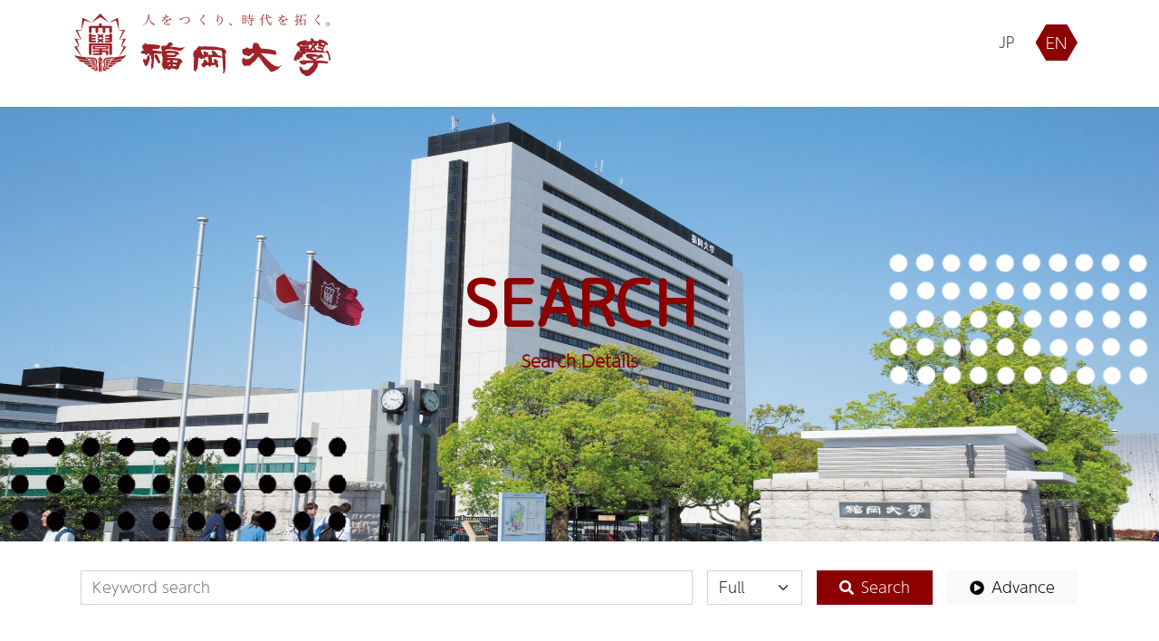

--- FILE ---
content_type: text/html; charset=UTF-8
request_url: https://kenkyusha-db.fukuoka-u.ac.jp/search/detail?systemId=1f4a71d1d41211d5520e17560c007669&lang=en
body_size: 22482
content:
<!doctype html>
<html lang="ja">

<head>
<meta charset="utf-8">
<!--<title>検索詳細｜MF大学</title>-->
<link rel="shortcut icon" href="https://kenkyusha-db.fukuoka-u.ac.jp/search/content/images/fab-icon.png" type="image/x-icon" ><script async="" src="https://www.googletagmanager.com/gtag/js?id=UA-249495491-1"></script><script>window.dataLayer = window.dataLayer || [];function gtag(){dataLayer.push(arguments);}gtag("js", new Date());gtag("config", "UA-249495491-1");</script><title>                    Search Details                                        ｜Fukuoka University Fukuoka University Researcher Information</title>
<base href="https://kenkyusha-db.fukuoka-u.ac.jp/search/" />
<meta name="description" content="" />
<meta name="keywords" content="" />
<meta name="viewport" content="width=device-width, initial-scale=1, shrink-to-fit=no">

<meta property="og:title" content="検索詳細｜MF大学" />
<meta property="og:description" content="" />
<meta property="og:url" content="https://kenkyusha-db.fukuoka-u.ac.jp/search/detail" />
<meta property="og:image" content="content/images/logo.png" />

<!-- icons -->
<link rel ="stylesheet" href="https://cdnjs.cloudflare.com/ajax/libs/font-awesome/5.15.4/css/all.min.css">

<!-- web fonts -->
<script>
  (function(d) {
    var config = {
      kitId: 'qna6tzh',
      scriptTimeout: 3000,
      async: true
    },
    h=d.documentElement,t=setTimeout(function(){h.className=h.className.replace(/\bwf-loading\b/g,"")+" wf-inactive";},config.scriptTimeout),tk=d.createElement("script"),f=false,s=d.getElementsByTagName("script")[0],a;h.className+=" wf-loading";tk.src='https://use.typekit.net/'+config.kitId+'.js';tk.async=true;tk.onload=tk.onreadystatechange=function(){a=this.readyState;if(f||a&&a!="complete"&&a!="loaded")return;f=true;clearTimeout(t);try{Typekit.load(config)}catch(e){}};s.parentNode.insertBefore(tk,s)
  })(document);
</script>
<link rel="preconnect" href="https://fonts.googleapis.com">
<link rel="preconnect" href="https://fonts.gstatic.com" crossorigin>
<link href="https://fonts.googleapis.com/css2?family=Noto+Sans+JP&display=swap" rel="stylesheet">
<link href="https://fonts.googleapis.com/css2?family=Noto+Sans+JP:wght@900&display=swap" rel="stylesheet">
<link href="https://fonts.googleapis.com/css?family=M+PLUS+Rounded+1c" rel="stylesheet">

<link rel="icon" href="https://kenkyusha-db.fukuoka-u.ac.jp/search/content/images/favicon.ico">
<link href="https://cdn.jsdelivr.net/npm/bootstrap@5.2.0-beta1/dist/css/bootstrap.min.css" rel="stylesheet" integrity="sha384-0evHe/X+R7YkIZDRvuzKMRqM+OrBnVFBL6DOitfPri4tjfHxaWutUpFmBp4vmVor" crossorigin="anonymous">
<link href="https://kenkyusha-db.fukuoka-u.ac.jp/search/assets/css/custom-css-bootstrap-primary-pri3.css?20260121015648" rel="stylesheet">
<link href="https://kenkyusha-db.fukuoka-u.ac.jp/search/style-pri.css?20260121015648" rel="stylesheet">
</head>

<body class="template-pri">

    <header> 
  
    <!-- ナビゲーションバー -->
    <nav class="navbar navbar-light head-common">
      <div class="container"> 
        
      <a class="navbar-brand head-common" href="https://www.fukuoka-u.ac.jp/?lang=en"><img src="https://kenkyusha-db.fukuoka-u.ac.jp/search/content/images/logo.png" class="logo-size"></a><div><a class="btn-lang btn btn-outline-primary hexagon-1 me-2 border-0 p-0" style="width:2.9rem;height:2.5rem;line-height:2.5;" href="https://kenkyusha-db.fukuoka-u.ac.jp/search/detail?systemId=1f4a71d1d41211d5520e17560c007669&lang=ja">JP</a><a class="btn-lang btn btn-primary hexagon-1 me-2 p-0 disabled" style="width:2.9rem;height:2.5rem;line-height:2.5;" href="https://kenkyusha-db.fukuoka-u.ac.jp/search/detail?systemId=1f4a71d1d41211d5520e17560c007669&lang=en">EN</a></div>
        
        <!-- ナビゲーションメニュー -->
        <div class="collapse navbar-collapse" id="Navbar">
            <div class="my-4">
            <a class="btn btn-outline-light bg-white text-dark vsb-lab mb-2" href="namesearch?lang=en"><i class="fas fa-search me-2"></i>SEARCH</a><a class="btn btn-outline-light bg-white text-dark vsb-lab mb-2" href="?lang=en">TOP</a><a class="btn btn-outline-light bg-white text-dark vsb-lab mb-2" href="/univ101/contact?lang=en">CONTACT</a><a class="btn btn-primary hdn-lab mb-2 mr-2" href="?lang=en">TOP</a><a class="btn btn-primary hdn-lab mb-2 mr-2" href="group-search?lang=en">組織別検索</a><a class="btn btn-primary hdn-lab mb-2 mr-2" href="search?lang=en">検索結果一覧</a>
<a class="btn btn-primary hdn-lab mb-2" href="https://kenkyusha-db.fukuoka-u.ac.jp/search/detail">検索詳細</a>
<a class="btn btn-primary hdn-lab mb-2" href="https://kenkyusha-db.fukuoka-u.ac.jp/search/404">404</a>
<a class="btn btn-primary hdn-lab mb-2" href="https://kenkyusha-db.fukuoka-u.ac.jp/search/503">503</a>
            </div>
        </div>
        <!-- /.navbar-collapse --> 
        
      </div>
    </nav>
  </header>

    <main>

        <!-- ページタイトル -->
        <div class="container-md p-0 px-md-3">
            <div class="mv mt-4 pt-5 main_bg style-header">
             <h2><a href="https://kenkyusha-db.fukuoka-u.ac.jp/search/group-search?lang=en" style="cursor: pointer;text-decoration: none;">SEARCH</a></h2>             <span>Search Details                          </span>            <!-- <h2><a href="https://kenkyusha-db.fukuoka-u.ac.jp/search/group-search?lang=en" style="cursor: pointer;color: #000;text-decoration: none;">SEARCH</a></h2><span>             Search Details                          </span>-->
            <!--<span>MF教員業績管理システム</span>-->
            </div>
        </div>

        <!-- 検索フォーム -->
                    <div class="container mb-5 pb-5" style="">
    <div class="form py-3">

        <form id="freesearch-form" action="https://kenkyusha-db.fukuoka-u.ac.jp/search/search" class="row row-cols-lg-auto g-3 justify-content-center align-items-center text-nowrap" style="margin: 0px;"><div class="col-12 flex-fill"><label for="inlineFormInputNameGroup" class="visually-hidden">検索</label><div class="input-group"><input type="hidden" id="custId" name="typeSearch" value="mFreeword"><input type="text" href="https://kenkyusha-db.fukuoka-u.ac.jp/search/search" class="form-control rounded-0" value="" name="keyword" id="inlineFormInputNameGroup" placeholder="Keyword search"><input type="hidden" name="lang" value="en" /></div></div><div class="col-4"><label for="inlineFormSelectPref" class="visually-hidden">全体</label><select name="type" class="form-select rounded-0 w-100" id="inlineFormSelectPref"><option value="s">Full</option><option value="Name">Name</option><option value="Author">Author</option></select></div><div class="col-4"><button type="submit" class="btn btn-primary w-100 px-4 rounded-0"><i class="fas fa-search me-2"></i>Search</button></div><div class="col-4"><button type="button" data-bs-toggle="modal" data-bs-target="#exampleModal" class="btn btn-light w-100 px-4 rounded-0"><i class="fas fa-play-circle me-2"></i>Advance</button></div></form><script>

	
	           let freesearchForm = document.getElementById('freesearch-form');

                freesearchForm.addEventListener('submit', function(e) {
                    e.preventDefault();

					let value = document.getElementById('inlineFormInputNameGroup').value;
					value = value.replaceAll('"', '&quot');
					value = value.replaceAll('<', '&lt');
					value = value.replaceAll('>', '&gt');
                                        value = value.replaceAll('\'', '&#039');
					document.getElementById('inlineFormInputNameGroup').value = value;
                    freesearchForm.submit();
                });
	
	let url_string = window.location.href;
let url = new URL(url_string);
let keywordValue = url.searchParams.get("keyword");
	if (keywordValue != '') {
	document.getElementById('inlineFormInputNameGroup').value = keywordValue;
	} else {
		document.getElementById('inlineFormInputNameGroup').value = '';
	}


</script>
            </div>
</div>

<!-- Modal -->
<div class="modal fade border" id="exampleModal" tabindex="-1" aria-labelledby="exampleModalLabel" aria-hidden="true">
    <div class="modal-dialog">
        <div class="modal-content border-0" style="background-color: #3c3d42;">
            <div class="modal-header border-0">
            <button type="button" class="btn-close btn-close-white" data-bs-dismiss="modal" aria-label="Close"></button>
            </div>
            <div class="modal-body">
                <!--詳細検索フォーム-->
                <div class="container"><div class="row row-cols-1 gy-4 my-5" id="detailsearch-modal" style="margin-top: 0px !important;"><div class="col flex-fill" style="margin-top: 0px !important;"><form id="advance-search-form-popup" action="https://kenkyusha-db.fukuoka-u.ac.jp/search/search" class="row g-3" method="GET"><input type="hidden" name="lang" value="en" /><input type="hidden" id="custId" name="typeSearch" value="mAdvance"><div class="col-12"><h3 class="bg-primary text-center p-2">Advance Search</h3></div><div class="col-12"><label for="inputName-popup0" class="form-label text-white">Name</label><input type="text" name="Name" class="form-control rounded-0" id="inputName-popup0"></div><div class="col-12"><label for="inputName-popup1" class="form-label text-white">Author</label><input type="text" name="Author" class="form-control rounded-0" id="inputName-popup1"></div><input type="hidden" id="Positionpopup" name="Position" value=""><div class="col-12"><label for="inputName" class="form-label text-white">Position</label><br><select name="Position_cd" class="form-select rounded-0 w-100" onChange="putValueToParamsPopup(this,'Positionpopup', 'Positionpopup');"><option value=""></option><option value="20">Professor</option><option value="21">Associate professor</option><option value="22">Lecturer/Senior Assistant Professor</option><option value="25">Foreign Language Lecturer</option><option value="23">Assistant Lecturer/Assistant professor</option><option value="28">Research associate/Research Associate</option><option value="99">Post-doctoral fellow</option><option value="18">Specially Appointed Professor</option><option value="19">Specially Appointed Associate Professor</option></select></div><input type="hidden" id="Affiliationpopup" name="Affiliation" value=""><div class="col-12"><label for="inputName" class="form-label text-white">Affiliation</label><br><select name="Affiliation_cd" class="form-select rounded-0 w-100" onChange="putValueToParamsPopup(this,'Affiliationpopup', 'Affiliationpopup');"><option value=""></option><option value="100000">Fukuoka University</option><option value="L101">Faculty of Humanities</option><option value="000002">Department of Culture</option><option value="000003">Department of History</option><option value="000004">Department of Japanese Language and Literature</option><option value="000005">Department of Education and Clinical Psychology</option><option value="000006">Department of English</option><option value="000007">Department of German</option><option value="000008">Department of French</option><option value="000009">Department of East Asian Studies</option><option value="000044">Faculty of Law</option><option value="J102">Department of Jurisprudence／Department of Business Law</option><option value="000045">Faculty of Economics</option><option value="E103">Department of Economics／Department of Industrial Economics</option><option value="C104">Faculty of Commerce</option><option value="000013">Department of Commerce</option><option value="000014">Department of Business Management</option><option value="000015">Department of International Trade</option><option value="000016">Faculty of Commerce Evening School,Department of Commerce</option><option value="S105">Faculty of Science</option><option value="000018">Department of Applied Mathematics</option><option value="000019">Department of Applied Physics</option><option value="000020">Department of Chemistry</option><option value="000021">Department of Earth System Science</option><option value="T106">Faculty of Engineering</option><option value="000023">Department of Mechanical Engineering</option><option value="000024">Department of Electrical Engineering</option><option value="000025">Department of Electronics Engineering and Computer Science</option><option value="000026">Department of Chemical Engineering</option><option value="000027">Department of Civil Engineering</option><option value="000028">Department of Architecture</option><option value="000029">Department of Recycling and Eco-Technology Group</option><option value="000030">Faculty of Medicine</option><option value="M139">School of Medicine</option><option value="M155">Faculty of Nursing</option><option value="000033">Faculty of Pharmaceutical Sciences</option><option value="P140">Department of Phatmaceutics</option><option value="000055">Faculty of Sports and Health Science</option><option value="G141">Department of Sports Science／Department of Health and Exercise Science</option><option value="000058">Law School</option><option value="X149">Institute for Legal Practice</option><option value="000056">Educational and Research Facilities</option><option value="W148">Information Technology Center</option><option value="ｻ610">General Education Center</option><option value="ｷ606">Institute for the Development and Support of Higher Education</option><option value="O151">Central Research Institute</option><option value="ｺ607">Center for International Programs</option><option value="ﾘ605">School of Japanese Language and Culture for International Students</option><option value="ｼ611">Career Center</option><option value="A401">Center for Experimental Animals</option><option value="ｹ874">Health Care Center</option><option value="R501">Radioisotope Center</option><option value="I150">Environmental Protection Center</option><option value="ﾁ609">Social Collaboration Center</option><option value="ｶ612">Support Center for Students with Disabilities</option><option value="000057">University Hospitals</option><option value="000036">Fukuoka University Hospital</option><option value="000037">Fukuoka University Chikushi Hospital</option><option value="000038">Fukuoka University Nishijin Hospital</option></select></div><div class="col-12"><label for="inputName-popup4" class="form-label text-white">Research Areas</label><input type="text" name="ResearchKeyword" class="form-control rounded-0" id="inputName-popup4"></div><div class="col-12 text-end" style="display: block;"><button type="submit" class="btn btn-primary rounded-0"><i class="fas fa-search me-2"></i>Search</button><button type="reset" class="btn btn-primary rounded-0" style="margin-left: 5px;">Reset</button></div></form><script>

	
	           let advanceSearchFormPopup = document.getElementById('advance-search-form-popup');

                advanceSearchFormPopup.addEventListener('submit', function(v) {
                    v.preventDefault();
					for(let i = 0; i < 10; i++) {
						let obj = document.getElementById('inputName-popup' + i);
							if (obj != null || obj != undefined) {
										let value = document.getElementById('inputName-popup' + i).value;
														

									value = value.replaceAll('"', '&quot');
									value = value.replaceAll('<', '&lt');
									value = value.replaceAll('>', '&gt');
                                                                        value = value.replaceAll('\'', '&#039');
									document.getElementById('inputName-popup' + i).value = value;
						//alert(value);
							}
	
					}

                    advanceSearchFormPopup.submit();
                });


</script></div></div></div>
            </div>
        </div>
    </div>
</div>
        
        

        <!-- 検索結果 -->
                            <div class="container mb-5" id="details">
    <div class="row row-cols-2">
        <!-- Categories -->
        <div class="container pb-5" id="page-404" style="width:100%"><div class="row row-cols-2"><div class="col-12 col-md-5 mb-4"><div class="mb-5"><div class=""><h2 class="fw-bold mb-3">- Page Not Found -</h2><p>The page with the specified URL does not exist. <br>The URL may have changed due to site updates, etc.<br>The URL may not have been entered correctly.</p><a href="https://kenkyusha-db.fukuoka-u.ac.jp/search/?lang=en" class="btn btn-primary w-100 rounded-0">Go back to the top page</a></div></div></div></div></div>
        <div class="col-9 col-md-10 mb-4">
            <!-- Researcher information -->
             
            <div class="row my-4">
            <div class="col-12 position-relative mt-5 pt-5">
               
            </div>
       </div>
   </div>
</div>
<script>
  function scrollToTarget(data, id) {
     if(id == 'researcher_info') {
          var offset = 0;
         let target1 = $("#to_" + data).offset().top  ;
   $('html, body').animate({scrollTop:target1});
     } else {
     var offset = 0;
     let target2 = $("#" + id).offset().top - offset;
     let scrollTop2 = $("#" + id).scrollTop();
     let target1 = $("#to_" + data).offset().top - target2 + scrollTop2  ;
     $('html, body').animate({scrollTop:target2});
     $('#' + id).animate({scrollTop:target1});
     }

  }
</script>
 
        
        <!-- エラーページ -->
                
  </main>

  <footer class="position-relative">
  <div class="container text-center mb-4"><div class="footer-nav d-flex justify-content-center" style="gap: 1em;"><a href="https://www.fukuoka-u.ac.jp/" class="footer-link" target="_blank" rel="noopener noreferrer">Fukuoka University</a><a href="?lang=en" class="footer-link" target="_blank" rel="noopener noreferrer">Home</a><a href="https://www.fukuoka-u.ac.jp/help/inquiry/" class="footer-link" target="_blank" rel="noopener noreferrer">Contact Us</a></div></div><div class="copyright">© Copyright - MEDIA FUSION Co.,Ltd. All rights reserved.</div>
  </footer>
	<div class="btn-top"  onclick="window.scrollTo({ top: 0});">
             <a href="" onclick="return false;">
                <img src="https://kenkyusha-db.fukuoka-u.ac.jp/search/content/images/pri/pagetop-pri.svg" class="mw-100" style="height: 80px;">
             </a>
</div>
    <script src="https://cdn.jsdelivr.net/npm/@popperjs/core@2.11.5/dist/umd/popper.min.js" integrity="sha384-Xe+8cL9oJa6tN/veChSP7q+mnSPaj5Bcu9mPX5F5xIGE0DVittaqT5lorf0EI7Vk" crossorigin="anonymous"></script>
<script src="https://cdn.jsdelivr.net/npm/bootstrap@5.2.0-beta1/dist/js/bootstrap.min.js" integrity="sha384-kjU+l4N0Yf4ZOJErLsIcvOU2qSb74wXpOhqTvwVx3OElZRweTnQ6d31fXEoRD1Jy" crossorigin="anonymous"></script>
<script src="https://ajax.googleapis.com/ajax/libs/jquery/3.2.1/jquery.min.js"></script> 


<script>
function defer(method) {
  if (window.jQuery)
    method();
  else
    setTimeout(function() {
      defer(method)
    }, 50);
}
defer(function() {
  (function($) {
    
    function doneResizing() {
      var totalScroll = $('.resource-slider-frame').scrollLeft();
      var itemWidth = $('.resource-slider-item').width();
      var difference = totalScroll % itemWidth;
      if ( difference !== 0 ) {
        $('.resource-slider-frame').animate({
          scrollLeft: '-=' + difference
        }, 500, function() {
          // check arrows
          checkArrows();
        });
      }
    }
    
    function checkArrows() {
      var totalWidth = $('#resource-slider .resource-slider-item').length * $('.resource-slider-item').width();
      var frameWidth = $('.resource-slider-frame').width();
      var itemWidth = $('.resource-slider-item').width();
      var totalScroll = $('.resource-slider-frame').scrollLeft();
      
      if ( ((totalWidth - frameWidth) - totalScroll) < itemWidth ) {
        $(".next").css("visibility", "hidden");
      }
      else {
        $(".next").css("visibility", "visible");
      }
      if ( totalScroll < itemWidth -1 ) {
        $(".prev").css("visibility", "hidden");
      }
      else {
        $(".prev").css("visibility", "visible");
      }
    }
    
    $('.arrow').on('click', function() {
      var $this = $(this),
        width = $('.resource-slider-item').width(),
        speed = 500;
      if ($this.hasClass('prev')) {
        $('.resource-slider-frame').animate({
          scrollLeft: '-=' + width
        }, speed, function() {
          // check arrows
          checkArrows();
        });
      } else if ($this.hasClass('next')) {
        $('.resource-slider-frame').animate({
          scrollLeft: '+=' + width
        }, speed, function() {
          // check arrows
          checkArrows();
        });
      }
    }); // end on arrow click
    
    $(window).on("load resize", function() {
      checkArrows();
      $('#resource-slider .resource-slider-item').each(function(i) {
        var $this = $(this),
          left = $this.width() * i;
        $this.css({
          left: left
        })
      }); // end each
    }); // end window resize/load
    
    var resizeId;
    $(window).resize(function() {
        clearTimeout(resizeId);
        resizeId = setTimeout(doneResizing, 500);
    });
    
  })(jQuery); // end function
});
</script>
    <script>
       let mybutton = $('.btn-top');
        window.onscroll = function() {scrollFunction()};
        function scrollFunction() {
            if (document.body.scrollTop > 50 || document.documentElement.scrollTop > 50) {
                mybutton.css("display", "block");
            } else {
                mybutton.css("display", "none");
            }
        }
</script>

        <style>
        
    </style>

</body>
<script>
function putValueToParams(sel, id, id2) {
      document.getElementById(id).value = sel.options[sel.selectedIndex].text;
      document.getElementById(id2).value = sel.options[sel.selectedIndex].text;
 // alert(sel.options[sel.selectedIndex].text);
}
function putValueToParamsPopup(sel, id, id2) {
      document.getElementById(id).value = sel.options[sel.selectedIndex].text;
      document.getElementById(id2).value = sel.options[sel.selectedIndex].text;
}
</script>
</html>


--- FILE ---
content_type: text/css
request_url: https://kenkyusha-db.fukuoka-u.ac.jp/search/assets/css/custom-css-bootstrap-primary-pri3.css?20260121015648
body_size: 6968
content:
.alert-primary {
    color: #5b576d;
    background-color: #105106104;
    border-color: #fbfafb;
}

.alert-primary hr {
    border-top-color: #edecf0;
}

.alert-primary .alert-link {
    color: #434050;
}

.badge-primary {
    color: #ffffff;
    background-color: #EA4D07 ;
}

.badge-primary[href]:hover, .badge-primary[href]:focus {
    color: #ffffff;
    background-color: #7d7893;
}

.bg-primary {
    background-color: #8D0000!important;
}

a.bg-primary:hover, a.bg-primary:focus,
button.bg-primary:hover,
button.bg-primary:focus {
    background-color: #7d7893 !important;
}

.border-primary {
    border-color: #EA4D07 !important;
}

.btn-primary {
    color: #ffffff;
    background-color: #8D0000;
    border-color: #8D0000;
}

.btn-primary:hover, .btn-check:focus+.btn, .btn:focus {
    color: #ffffff;
    background-color: #2364B0;
    border-color: #2364B0;
}

.btn-primary:focus, .btn-primary.focus {
    box-shadow: 0 0 0 0.2rem rgba(153, 149, 170, 0.5);
}

.btn-primary.disabled, .btn-primary:disabled {
    color: #ffffff;
    background-color: #EA4D07 ;
    border-color: #EA4D07 ;
    opacity: 1;
}

.btn-primary:not(:disabled):not(.disabled):active, .btn-primary:not(:disabled):not(.disabled).active, .show > .btn-primary.dropdown-toggle {
    color: #ffffff;
    background-color: #7d7893;
    border-color: #75708c;
}

.btn-primary:not(:disabled):not(.disabled):active:focus, .btn-primary:not(:disabled):not(.disabled).active:focus, .show > .btn-primary.dropdown-toggle:focus {
    box-shadow: 0 0 0 0.2rem rgba(153, 149, 170, 0.5);
}

.btn-outline-primary {
    color: #EA4D07 ;
    background-color: transparent;
    border-color: #EA4D07 ;
}

.btn-outline-primary:hover {
    color: #ffffff;
    background-color: #EA4D07 ;
    border-color: #EA4D07 ;
}

.btn-outline-primary:focus, .btn-outline-primary.focus {
    box-shadow: 0 0 0 0.2rem rgba(153, 149, 170, 0.5);
}

.btn-outline-primary.disabled, .btn-outline-primary:disabled {
    color: #EA4D07 ;
    background-color: transparent;
}

.btn-outline-primary:not(:disabled):not(.disabled):active, .btn-outline-primary:not(:disabled):not(.disabled).active, .show > .btn-outline-primary.dropdown-toggle {
    color: #ffffff;
    background-color: #EA4D07 ;
    border-color: #EA4D07 ;
}

.btn-outline-primary:not(:disabled):not(.disabled):active:focus, .btn-outline-primary:not(:disabled):not(.disabled).active:focus, .show > .btn-outline-primary.dropdown-toggle:focus {
    box-shadow: 0 0 0 0.2rem rgba(153, 149, 170, 0.5);
}

.list-group-item-primary {
    color: #5b576d;
    background-color: #fbfafb;
}

.list-group-item-primary.list-group-item-action:hover, .list-group-item-primary.list-group-item-action:focus {
    color: #5b576d;
    background-color: #edecf0;
}

.list-group-item-primary.list-group-item-action.active {
    color: #ffffff;
    background-color: #5b576d;
    border-color: #5b576d;
}

.table-primary,
.table-primary > th,
.table-primary > td {
    background-color: #fbfafb;
}

.table-hover .table-primary:hover {
    background-color: #edecf0;
}

.table-hover .table-primary:hover > td,
.table-hover .table-primary:hover > th {
    background-color: #edecf0;
}

.text-primary {
    color: #EA4D07 !important;
}

a.text-primary:hover, a.text-primary:focus {
    color: #7d7893 !important;
}
  
  /*Success*/
  
  
  

/*------------------------------------
- COLOR success
------------------------------------*/
.alert-success {
    color: #8d86ac;
    background-color: #143147131;
    border-color: #13813b128;
}

.alert-success hr {
    border-top-color: #12912c11e;
}

.alert-success .alert-link {
    color: #716897;
}

.badge-success {
    color: #ffffff;
    background-color: #d2cfde;
}

.badge-success[href]:hover, .badge-success[href]:focus {
    color: #ffffff;
    background-color: #b5b0c9;
}

.bg-success {
    background-color: #d2cfde !important;
}

a.bg-success:hover, a.bg-success:focus,
button.bg-success:hover,
button.bg-success:focus {
    background-color: #b5b0c9 !important;
}

.border-success {
    border-color: #d2cfde !important;
}

.btn-success {
    color: #ffffff;
    background-color: #d2cfde;
    border-color: #d2cfde;
}

.btn-success:hover {
    color: #ffffff;
    background-color: #beb9cf;
    border-color: #b5b0c9;
}

.btn-success:focus, .btn-success.focus {
    box-shadow: 0 0 0 0.2rem rgba(210, 207, 222, 0.5);
}

.btn-success.disabled, .btn-success:disabled {
    color: #ffffff;
    background-color: #d2cfde;
    border-color: #d2cfde;
}

.btn-success:not(:disabled):not(.disabled):active, .btn-success:not(:disabled):not(.disabled).active, .show > .btn-success.dropdown-toggle {
    color: #ffffff;
    background-color: #b5b0c9;
    border-color: #ada7c2;
}

.btn-success:not(:disabled):not(.disabled):active:focus, .btn-success:not(:disabled):not(.disabled).active:focus, .show > .btn-success.dropdown-toggle:focus {
    box-shadow: 0 0 0 0.2rem rgba(210, 207, 222, 0.5);
}

.btn-outline-success {
    color: #d2cfde;
    background-color: transparent;
    border-color: #d2cfde;
}

.btn-outline-success:hover {
    color: #ffffff;
    background-color: #d2cfde;
    border-color: #d2cfde;
}

.btn-outline-success:focus, .btn-outline-success.focus {
    box-shadow: 0 0 0 0.2rem rgba(210, 207, 222, 0.5);
}

.btn-outline-success.disabled, .btn-outline-success:disabled {
    color: #d2cfde;
    background-color: transparent;
}

.btn-outline-success:not(:disabled):not(.disabled):active, .btn-outline-success:not(:disabled):not(.disabled).active, .show > .btn-outline-success.dropdown-toggle {
    color: #ffffff;
    background-color: #d2cfde;
    border-color: #d2cfde;
}

.btn-outline-success:not(:disabled):not(.disabled):active:focus, .btn-outline-success:not(:disabled):not(.disabled).active:focus, .show > .btn-outline-success.dropdown-toggle:focus {
    box-shadow: 0 0 0 0.2rem rgba(210, 207, 222, 0.5);
}

.list-group-item-success {
    color: #8d86ac;
    background-color: #13813b128;
}

.list-group-item-success.list-group-item-action:hover, .list-group-item-success.list-group-item-action:focus {
    color: #8d86ac;
    background-color: #12912c11e;
}

.list-group-item-success.list-group-item-action.active {
    color: #ffffff;
    background-color: #8d86ac;
    border-color: #8d86ac;
}

.table-success,
.table-success > th,
.table-success > td {
    background-color: #13813b128;
}

.table-hover .table-success:hover {
    background-color: #12912c11e;
}

.table-hover .table-success:hover > td,
.table-hover .table-success:hover > th {
    background-color: #12912c11e;
}

.text-success {
    color: #d2cfde !important;
}

a.text-success:hover, a.text-success:focus {
    color: #b5b0c9 !important;
}
  

--- FILE ---
content_type: text/css; charset=UTF-8
request_url: https://kenkyusha-db.fukuoka-u.ac.jp/search/style-pri.css?20260121015648
body_size: 28047
content:
/*Background in Search*/

.main_bg_top {
    background: #8D0000;
    background-repeat: no-repeat;
    background-position: center;
    background-size: 100%;
    position: relative;
    height: 250px;
    text-align: center;
}

.main_bg_top h2 a {
    font-size: 80px;
    text-align: center;
}

.main_bg_top span {
    font-size: 20px !important;
    text-align: center;
}

/*Background in Group Search*/

@media (max-width: 767.98px) {

     #updateTime{
        text-align: end;
        margin-top: -48px;
        font-weight: bolder;
     }

     .topics-list-text.p-3.font-sp{
          margin-left: -14px !important
     }
     .col-md-6.my-5.mx-0.p-5.bg-light{
        width: 100% !important;
        margin-top: -16px !important;
     }
     #topic{
        margin-left: 20px !important;
     }
     .col-md-6.my-5.mx-0.p-5.bgc_red.text-white{
        width: 100% !important;
     }
     .bt_en {
        font-size: 7px !important;
     }

     .row.bg-top-right.my-md-5.position-relative{
        padding-bottom: 209px !important;
     }
     .col-md-6.my-md-5 {
        width: 87% !important;
        margin-left: 26px !important;
     }
     .offset-1.col-11.col-md-7.offset-md-5.p-5.my-5.h-100.position-absolute.end-0.bgc_green{
        width: 100%;
        margin-top: 295px !important;
        height: 275px !important;
     }
    .btn-top {
        width: 75px !important;
        bottom: 25px !important;
        right: 50px !important;
        position: fixed !important;
        z-index: 99 !important;
        border: none !important;
        outline: none !important;
        cursor: pointer !important;
    }
    
    .btn-top>a>img{
       height: 55px !important;
    }

    #bnr-search {
        position: absolute;
        left: calc(0 / 1920 * 100vw) !important;
        top: calc(110 / 1920 * 100vw) !important;
    }

   #bnr-top {
        position: absolute;
        left: calc(230 / 1920 * 100vw) !important;
        top: calc(0 / 1920 * 100vw) !important;
        background: url(content/images/pri/bnr-bg-lg.svg) no-repeat;
        background-size: 100%;
        background-position: center;
    }

    #bnr-contact {
        position: absolute;
        left: calc(460 / 1920 * 100vw) !important;
        top: calc(110 / 1920 * 100vw) !important;
    }

    #bnr-uni {
        position: absolute;
        left: calc(690 / 1920 * 100vw) !important;
        top: calc(0 / 1920 * 100vw) !important;
        background: url(content/images/pri/bnr-bg-lg.svg) no-repeat;
        background-size: 100%;
        background-position: center;
    }

    .top-bnr {
         width: 3.5rem !important;
         height: 3.2rem !important;
         background: url(content/images/pri/bnr-bg-dg.svg) no-repeat;
         background-size: 100%;
         background-position: center;
         display: flex;
         justify-content: center;
         align-items: center;
     }
    
    #category-list{
        max-height: 670px;
        overflow-y: auto;
        overflow-x: clip;
        scrollbar-width: thin;
        scrollbar-color: #999999 #ffffff;
        word-break: break-all;
    }

    .main_bg {
        background-image: url(content/images/pri/banner_3_1.png);
        background-repeat: no-repeat;
        background-position: center;
        background-size: 100% 100%;
        position: relative;
        height: calc(450 / 740 * 100vw);
        max-height: 450px;
        text-align: center;
        display: flex;
        justify-content: center;
        align-items: center;
        flex-wrap: wrap;
        flex-direction: column;
        padding-bottom: 50px;
    }

    .main_bg::before {
        content: "";
        background: url(content/images/pri/coating.png);
        background-size: 100% 100%;
        background-repeat: no-repeat;
        background-position: center;
        height: calc(450 / 740 * 100vw);
        max-height: 450px;
        width: 100%;
        max-width: calc(1347 / 768 * 100vw);
        display: block;
        position: absolute;
        z-index: 1;
    }

    .main_bg::after {
        background-repeat: no-repeat !important;
        background-size: 100% 100%;
        background-position: center;
        height: calc(450 / 740 * 100vw);
        max-height: 450px;
        width: 100%;
        max-width: 100%;
        display: block;
        position: absolute;
        z-index: -2;
    }

    .top .main_bg::after, .main_bg::after {
        background: url(content/images/pri/banner_3_1.png);
        background-size: 100% 100%;
        background-position: center;
        background-repeat: no-repeat !important;
    }

    .main_bg > h2 > a {
        font-size: 50px;
        text-align: center;
    }

    .main_bg > span {
        font-size: 10px !important;
        text-align: center;
    }
    .bt_ja {
        font-size: 11px !important;
    }
    .d-md-none {
        display: none!important;
    }
    .col-md-6 {
        flex: 0 0 auto;
        width: 50%;
    }
    .my-md-5 {
       margin-top: 1rem!important;
       margin-bottom: 1rem!important;
    }
    .col-md-7 {
       flex: 0 0 auto;
       width: 63.33333333%;
    }
    .mb-0.position-absolute.top-50.start-50.translate-middle{
        font-size: 0.5rem !important;
        width: 150px !important;
        width: 80% !important;
    }
    .mb-0.position-absolute.top-50.start-50.translate-middle font{ 
        font-size: 1.75em !important;
    }
    .ps-5 {
        padding-left: 0rem !important;
    }
    .p-5 {
        padding: 1rem!important;
    }
    .my-5 {
        margin-top: 1rem!important;
        margin-bottom: 1rem!important;
    }
    .w-100.ms-n25{
        height:250px !important;
        margin-top: -41px !important;
    }
    .pt-5 {
        padding-top: 2rem!important;
    }
    .col-md-6.my-5.mx-0.p-5.bgc_red.text-white > div{
        font-size: 1rem !important;
        margin-top: -38px !important;
        margin-left: 20px !important;
    }
    .footer-nav.d-flex.justify-content-center{
        gap: 0em !important;
    }
    .footer-link {
        margin: 0 26px !important;
    }
    .container > .d-none.d-md-block{
        display: block!important;
    }
    .btn-top {
        right: 0px !important;
     }

}

@media (min-width: 768px) and (max-width: 1399.99px)  {
    #updateTime{
        text-align: end;
        margin-top: -48px;
        font-weight: bolder;
    }

    .bt_en {
        font-size: 10px !important;
     }
     .bt_ja {
        font-size: 13px !important;
     }

    .main_bg {
        background-image: url(content/images/pri/banner_3_1.png);
        background-repeat: no-repeat;
        background-position: center;
        background-size: 100% 100%;
        height: calc(480 / 740 * 100vw);
        max-height: 480px;
        position: relative;
        text-align: center;
        display: flex;
        justify-content: center;
        align-items: center;
        flex-wrap: wrap;
        flex-direction: column;
        padding-bottom: 60px;
    }

    .main_bg::before {
        content: "";
        background: url(content/images/pri/coating.png);
        background-size: 100% 100%;
        background-repeat: no-repeat;
        background-position: center;
        height: calc(480 / 740 * 100vw);
        max-height: 480px;
        width: 100%;
        max-width: calc(1347 / 768 * 100vw);
        display: block;
        position: absolute;
        z-index: 1;
    }

    .main_bg::after {
        background-repeat: no-repeat !important;
        background-size: 100% 100%;
        background-position: center;
        height: calc(480 / 740 * 100vw);
        max-height: 480px;
        width: 100%;
        max-width: 100%;
        display: block;
        position: absolute;
        z-index: -2;
    }

    .top .main_bg::after, .main_bg::after {
        background: url(content/images/pri/banner_3_1.png);
        background-size: 100% 100%;
        background-position: center;
        background-repeat: no-repeat !important;
    }

    .main_bg > h2 > a {
        font-size: 70px;
        text-align: center;
    }

    .main_bg > span {
        font-size: 18px !important;
        text-align: center;
    }
    .bt_ja {
        font-size: 20px !important;
    }
    .mb-0.position-absolute.top-50.start-50.translate-middle{
        font-size: 0.75rem !important;
    }
    .footer-nav.d-flex.justify-content-center{
        gap: 0em !important;
    }

}

@media (min-width: 1400px){
    #updateTime{
        text-align: end;
        margin-top: -48px;
        font-weight: bolder;
    }

    .main_bg {
        background-image: url(content/images/pri/banner_3_1.png);
        background-repeat: no-repeat;
        background-position: center;
        background-size: 100% 100%;
        height: calc(520 / 740 * 100vw);
        max-height: 520px;
        position: relative;
        text-align: center;
        display: flex;
        justify-content: center;
        align-items: center;
        flex-wrap: wrap;
        flex-direction: column;
        padding-bottom: 80px;
    }

    .main_bg::before {
        content: "";
        background: url(content/images/pri/coating.png);
        background-size: 100% 100%;
        background-repeat: no-repeat;
        background-position: center;
        height: calc(520 / 740 * 100vw);
        max-height: 520px;
        width: 100%;
        max-width: calc(1347 / 768 * 100vw);
        display: block;
        position: absolute;
        z-index: 1;
    }

    .main_bg::after {
        background-repeat: no-repeat !important;
        background-size: 100% 100%;
        background-position: center;
        height: calc(520 / 740 * 100vw);
        max-height: 520px;
        width: 100%;
        max-width: 100%;
        display: block;
        position: absolute;
        z-index: -2;
    }

    .top .main_bg::after, .main_bg::after {
        background: url(content/images/pri/banner_3_1.png);
        background-size: 100% 100%;
        background-position: center;
        background-repeat: no-repeat !important;
    }

    .main_bg > h2 > a {
        font-size: 85px;
        text-align: center;
    }

    .main_bg > span {
        font-size: 22px !important;
        text-align: center;
    }
}

.bt_ja {
    text-align: center;
    color: white;
    text-decoration: none;
    font-size: 25px;
    font-weight: bold;
}

.bt_en {
    text-align: center;
    color: white;
    text-decoration: none;
    font-size: 16px;
    font-weight: bold;
}

body {
    background-size: 100%;
    font-family: a-otf-ud-shin-go-pr6n, sans-serif;
    overflow-y: scroll !important;
}

.page-item>a{
    color:#C55A11
}

#imageShow{
    text-align: center;
}

main {

}

header h1 {
    margin-bottom: 0;
    font-weight: 900;
    font-family: 'Noto Sans JP', sans-serif;
}

.navbar-toggler .navbar-toggler-icon {
    background-image: url("data:image/svg+xml;charset=utf8,%3Csvg viewBox='0 0 32 32' xmlns='http://www.w3.org/2000/svg' %3E%3Cpath stroke='rgba(0,0,0,1)' stroke-width='2' stroke-linecap='round' stroke-miterlimit='10' d='M4 8h24M4 16h24M4 24h24' /%3E%3C/svg%3E");
}

.mv h2 {
    font-weight: 900;
    font-size: 3rem;
    color: #8D0000;
    font-family: "M PLUS Rounded 1c";
    z-index: 1;
}

.mv h2 a {
    color: #8D0000;
}

.mv h2+span {
    font-size: 0.5rem;
    font-weight: 600;
    color: #8D0000;
}

.top .mv h2,.top .mv h2 a,
.top .mv h2+span {
    color: #ffffff;
}

footer {
    background: #8D0000;
    color: #fff;
    padding: 1em 0 1em;
}

footer .footer-nav {
    text-align: center;
    margin: auto;
}

footer .footer-nav a {
    text-decoration: none;
    color: #ffffff;
}

footer .copyright {
    text-align: center;
    margin: auto;
    font-size: 8px;
}

.btn-lang {
    color: #333;
}

.btn-lang:hover,
.btn-lang:active,
.btn-lang:focus {
    color: #fff;
}

.card-main-square {
    display: block;
    width: 100%;
    position: relative;
    padding: 1.5rem;
    text-align: center;
    height: 300px;
}

.card-main-image {
    max-height: 250px;
}

#seach-results .col > * {
    background-color: #696969;
    color: #ffffff;
}

#seach-results .list-group,
#seach-results .list-group-item {
    background: none;
    color: #ffffff;
}

.prof-name {
    font-size: 1.5rem;
}

.absolute-center {
    top: 36%;
    left: 50%;
    transform: translate(-50%, -50%);
    -webkit-transform: translate(-50%, -50%);
    -ms-transform: translate(-50%, -50%);
    width: 60% !important;
}

.custom-scrollbar {
    margin-right: .75em;
    scrollbar-width: thin;
    /*細さ*/
    scrollbar-color: #999999 #ffffff;
    /*つまみの色 軌道の色*/
    word-break: break-all;
}

.custom-scrollbar::-webkit-scrollbar {
    width: 5px;
}

.custom-scrollbar::-webkit-scrollbar-track {
    background-color: #ffffff;
    border-radius: 100px;
}

.custom-scrollbar::-webkit-scrollbar-thumb {
    background-color: #999999;
    border-radius: 100px;
}

.custom-scrollbar-detail {
    scrollbar-width: thin;
    /*細さ*/
    scrollbar-color: #999999 #ffffff;
    /*つまみの色 軌道の色*/
    word-break: break-all;
}

.custom-scrollbar-detail::-webkit-scrollbar {
    width: 3px;
}

.custom-scrollbar-detail::-webkit-scrollbar-track {
    background-color: #ffffff;
    border-radius: 100px;
}

.custom-scrollbar-detail::-webkit-scrollbar-thumb {
    background-color: #999999;
    border-radius: 100px;
}

.dropdown:hover>.dropdown-menu {
    display: block;
}

/*TOPページ用*/
.absonsive {
    height: calc(200 / 1920 * 100vw);
}

.top-bnr {
    width: calc(187 / 1920 * 100vw);
    height: calc(162 / 1920 * 100vw);
    background: url(content/images/pri/bnr-bg-dg.svg) no-repeat;
    background-size: 100%;
    background-position: center;
    display: flex;
    justify-content: center;
    align-items: center;
}

.top-bnr a {
    width: 80%;
    margin: auto;
}

.top-bnr a img {
    width: 100%;
    user-select: none;
}

#bnr-uni {
    position: absolute;
    left: calc(450 / 1920 * 100vw);
    top: calc(0 / 1920 * 100vw);
    background: url(content/images/pri/bnr-bg-lg.svg) no-repeat;
    background-size: 100%;
    background-position: center;
}

#bnr-contact {
    position: absolute;
    left: calc(300 / 1920 * 100vw);
    top: calc(81 / 1920 * 100vw);

}

#bnr-top {
    position: absolute;
    left: calc(150 / 1920 * 100vw);
    top: calc(0 / 1920 * 100vw);
    background: url(content/images/pri/bnr-bg-lg.svg) no-repeat;
    background-size: 100%;
    background-position: center;
}

#bnr-search {
    position: absolute;
    left: calc(0 / 1920 * 100vw);
    top: calc(81 / 1920 * 100vw);
}

/*翻訳ボタン六角形*/
.hexagon-1 {
    width: 150px;
    height: 130px;
    /* width*√3/2 */
    clip-path: polygon(25% 0%, 75% 0%, 100% 50%, 75% 100%, 25% 100%, 0% 50%);
    /*background: #9995aa;*/
}

.hexagon-1:hover {
    background: #8D0000;
}

/*参考　https://1-notes.com/css-shape-hexagon-design/*/
/*翻訳ボタン六角形ここまで*/
/*その他*/
.h4,
h4 {
    font-size: 1rem;
}

.bgc_green {
    background-color: #696969;
}

.bgc_red {
    background-color: #8D0000;
}

.card-title {
    color: #ffffff;
}

.card-text {
    color: #ffffff;
}

.bgbl_b1 {
    background-image: url(content/images/pri/block_b.png);
    background-repeat: no-repeat;
    background-size: 75% auto;
    height: 133px;
}

.bgbl_b2 {
//background-image: url(content/images/pri/block_b.png);
    background-size: 80% auto;
    height: 133px;
    background-repeat: no-repeat;
    margin-top: -20px;
}

.bgbl_b3 {
//background-image: url(content/images/pri/block_b.png);
    background-size: 80% auto;
    height: 133px;
    background-repeat: no-repeat;
}

.bgbl_b3-container {
    top: -55px;
}

.bgbl_w1 {
    /* background-image: url(content/images/pri/block_w.png); */
    background-repeat: no-repeat;
    background-size: 30% auto;
    position: relative;
    margin-top: -230px;
    background-position: left 0%;
    left: -50px;
    margin-left: -50px;
}

.bgbl_w2 {
    /* background-image: url(content/images/pri/block_w.png); */
    background-repeat: no-repeat;
    background-size: 35% auto;
    background-position: 3% -25%;
}

/*水玉背景マージン調整*/
.mto-1 {
    margin-top: -50px;
}

#details #category-list p {
    display: -webkit-box;
    -webkit-box-orient: vertical;
    -webkit-line-clamp: 2;
    overflow: hidden;
}

@media (max-width: 768px) {
    #category-list h3 {
        font-size: 1.2em;
    }

    #category-list h4 {
        font-size: 1em;
    }

    #details #category-list p {
         font-size: calc(24 / 740 * 100vw) !important;
         width: 50px !important;
         display: -webkit-box;
        -webkit-box-orient: vertical;
        -webkit-line-clamp: 3;
        overflow: hidden;
    }
}

.bgbl_b1 {
    background-size: 100% auto;
}

.mto-1 {
    margin-top: -30px;
}

body {
    background-size: 100%;
}

@media (min-width: 992px) {
    .form-label {
        color: #231815;
    }
}

.youtube {
    width: 100%;
    aspect-ratio: 16 / 9;
}

.youtube iframe {
    width: 100%;
    height: 100%;
}

.vsb-lab {
    display: none;
}

.topics-list {
    display: flex;
    flex-wrap: wrap;
}

@media (min-width: 992px) {
    .topics-list>* {
        flex: 0 0 auto;
        width: 50%;
        max-width: 100%;
        padding-right: calc(var(--bs-gutter-x) * .5);
        padding-left: calc(var(--bs-gutter-x) * .5);
        margin-top: var(--bs-gutter-y);
    }
}
@media (max-width: 991px) {
    .topics-list>* {
        flex: 0 0 auto;
        width: 100%;
        max-width: 100%;
        padding-right: calc(var(--bs-gutter-x) * .5);
        padding-left: calc(var(--bs-gutter-x) * .5);
        margin-top: var(--bs-gutter-y);
    }
}

.topic-list dt {
    float: left;
}

.topic-list dd {
    margin-left: 7em;
}

#detailsearch h3,
#detailsearch-modal h3 {
    color: #fff;
}

.form .text-shadow-center {
    color: #333;
}

/*組織別検索*/
.category-box:nth-child(even) .category-parent {
    order: 1;
    padding-right: 10px !important;
    padding-left: 0px !important;
}

.category-box:nth-child(even) .category-child-box {
    order: 2;
}

.category-box:nth-child(odd) .category-parent {
    order: 2;
    padding-left: 10px !important;
    padding-right: 0px !important;
}

.category-box:nth-child(odd) .category-child-box {
    order: 1;
}

.category-bg-parent,
.category-bg-child {
    position: relative;
    width: 100%;
    padding: 0;
}

.category-bg-parent::before,
.category-bg-child::before {
    content: "";
    display: block;
    padding-bottom: 100%;
}

.category-bg-parent h4,
.category-bg-child h4 {
    position: absolute;
    top: 50%;
    left: 50%;
    transform: translate(-50%, -50%);
    width: 80%;
    display: -webkit-box;
    -webkit-box-orient: vertical;
    -webkit-line-clamp: 3;
    overflow: hidden;
    font-size: 1rem;
}

.category-bg-parent {
    background: #8D0000 url(content/images/btn-bg-cate-p.png);
    border: none;
    background-size: 100%;
    background-repeat: no-repeat;
    color: #fff;
    transition: color .15s ease-in-out, background-color .15s ease-in-out, border-color .15s ease-in-out, box-shadow .15s ease-in-out;
}

.category-bg-parent:hover {
    background-color: rgba(133, 129, 154, 1);
}

.category-box:nth-child(even) .category-bg-parent {
    background: #8D0000 url(content/images/btn-bg-cate-p.png);
    border: none;
    background-size: 100%;
    background-repeat: no-repeat;
    color: #333;
    transition: color .15s ease-in-out, background-color .15s ease-in-out, border-color .15s ease-in-out, box-shadow .15s ease-in-out;
}

.category-box:nth-child(even) .category-bg-parent:hover {
    background-color: rgba(190, 185, 207, 1);
}



.category-bg-child {
    background: rgba(248, 249, 250, 1) url(content/images/btn-bg-cate-c.png);
    border: none;
    background-size: 100%;
    background-repeat: no-repeat;
    color: #333;
    transition: color .15s ease-in-out, background-color .15s ease-in-out, border-color .15s ease-in-out, box-shadow .15s ease-in-out;
}

.category-bg-child:hover {
    background-color: rgba(237, 237, 237, 1);
}

.category-child {
    flex: 0 0 auto;
    width: 50%;
    margin-bottom: 1.5rem;
}

.category-title {
    margin-bottom: 0;
}

.col.category-child-box {
    padding: 1rem;
    background: #696969;
}

/*.category-box:nth-child(even) .col.category-child-box {*/
/*//background: #A1A1A1 url(content/images/pri/block_w.png);*/
/*    background-position: 0% 120%;*/
/*    background-repeat: no-repeat;*/
/*    background-size: 40%;*/
/*}*/

.category-box {
    margin-bottom: 3rem;
}

.category-box:nth-child(odd) .category-child-box {
    position: relative;
    margin-bottom: 2rem;
}

.category-box:nth-child(odd) .category-child-box:after {
    content: "";
    position: absolute;
    background-image: url(content/images/pri/block_b.png);
    background-size: 80% auto;
    height: 133px;
    width: 50%;
    display: block;
    background-repeat: no-repeat;
    margin-top: 0;
    left: 33%;
}

@media (min-width: 992px) {

    .category-bg-parent,
    .category-bg-child {
        position: relative;
        width: 100%;
        padding: 0;
    }

    .category-bg-parent::before,
    .category-bg-child::before {
        content: "";
        display: block;
        padding-bottom: 100%;
    }

    .category-bg-parent h4,
    .category-bg-child h4 {
        position: absolute;
        top: 50%;
        left: 50%;
        transform: translate(-50%, -50%);
        width: 80%;
        display: -webkit-box;
        -webkit-box-orient: vertical;
        -webkit-line-clamp: 3;
        overflow: hidden;
    }

    .category-bg-parent {
        max-width: 210px;
        max-height: 210px;
    }

    .category-parent {
        flex: 0 0 auto;
        width: 20%;
    }

    .category-child {
        flex: 0 0 auto;
        width: 20%;
    }

    .col.category-child-box {
        width: 75%;
        padding: 1rem;
        background: #696969;
    }

    .category-box:nth-child(even) .col.category-child-box {
        /*background: #A1A1A1 url(content/images/pri/block_w.png);*/
        background-position: 0% 120%;
        background-repeat: no-repeat;
        background-size: auto;
        margin-bottom: 0px;
    }

    .category-box:nth-child(odd) .col.category-child-box {
        /*background: #A1A1A1 url(content/images/pri/block_w.png);*/
        background-position: 0% 120%;
        background-repeat: no-repeat;
        background-size: auto;
        margin-bottom: 0px;
    }

    .category-box:nth-child(even) .category-child-box>.row {
        /*padding-left: 33.6%;*/
        padding-right: 20px;
        justify-content: start;
    }

    .category-box:nth-child(odd) .category-child-box>.row {
    /*padding-right: 33.6%;*/
    padding-left: 20px;
        justify-content: end;
    }


    .category-box {
        margin-bottom: 6rem;
    }

    .category-box:nth-child(even):after {
        content: "";
        /*    background-image: url(content/images/pri/block_w.png); */
        background-repeat: no-repeat;
        background-size: 30% auto;
        position: relative;
        margin-top: -230px;
        background-position: left 0%;
        right: -50px;
        margin-right: -50px;
    }

    .category-box:nth-child(odd) .category-child-box {
        position: relative;
        margin-bottom: 2rem;
    }

    .category-box:nth-child(odd) .category-child-box:after {
        content: "";
        position: absolute;
        background-image: url(content/images/pri/block_b.png);
        background-size: 80% auto;
        height: 133px;
        width: 370px;
        display: block;
        background-repeat: no-repeat;
        margin-top: -10px;
        right: 33%;
    }

    .category-box:nth-child(odd) .category-parent{
        padding:0 !important;
        margin:0 !important;
        text-align: right !important;
    }

    .category-box:nth-child(even) .category-parent{
        padding:0 !important;
        margin:0 !important;
        text-align: left !important;
    }

    .category-box:nth-child(odd) .category-parent>.dropdown{
        padding-left: 30px;
    }

    .category-box:nth-child(even) .category-parent>.dropdown{
        padding-right: 30px;
    }

  //  .category-box:nth-child(even) .category-child-box{
  //      padding: 0;
  //  }

  //  .category-box:nth-child(odd) .category-child-box{
  //      padding: 0;
  // }

    .category-box:nth-child(even) .category-child-box>.row>.category-child{
        padding: 10px 10px 10px 30px;
        margin: 0;
    }

    .category-box:nth-child(odd) .category-child-box>.row>.category-child {
        padding: 10px 30px 10px 10px;
        margin: 0;
    }


}

@media (max-width: 1399.98px) and (min-width: 768px) {
    .container-md.p-0.px-md-3 {
        padding: 0 !important;
        margin: 0 !important;
        width: 100% !important;
        max-width: 100%;
    }

    .row.bg-top-right.mb-md-5.pb-md-5.position-relative {
        padding: 0 !important;
        margin: 0 !important;
    }
}

@media (min-width: 1400px) {
    .row.bg-top-right.mb-md-5.pb-md-5.position-relative {
        padding: 0 !important;
        margin: 0 !important;
    }
    .top-bnr {
        max-width: 130px;
        max-height: 130px;

    }

    #bnr-search {
        left: 0;
        top: 56px;
    }

    #bnr-top {
        left: 103px;
        top: 0;
    }

    #bnr-contact {
        left: 207px;
        top: 56px;
    }

    #bnr-uni {
        left: 310px;
        top: 0;
    }
}

.bg-top-right h2, .bg-top-right p, .text-white,
#seach-results .col>*, .bgc_green, .bgc_red {
    /*  text-shadow: 1px 1px 1px rgb(30 30 30 / 30%); */
}

.text-primary {
    color: #000 !important;
    text-shadow: none;
    font-weight: bold;
}

.btn-top {
    width: 110px;
    bottom: 155px;
    right: 50px;
    display: none;
    position: fixed;
    z-index: 99;
    border: none;
    outline: none;
    cursor: pointer;
}
.border-top {
    border-top: var(--bs-border-width) var(--bs-border-style) #afabab!important;
}

#bnr-top img, #bnr-uni img {
    /* mix-blend-mode: difference; */
}

.logo-size {
    height: 69px;
    margin-bottom: 10px;
    margin-top: 15px;
}

.btn-primary.disabled, .btn-primary:disabled {
    color: #ffffff;
    background-color: #8D0000;
    border-color: #8D0000;
    opacity: 1;
}

.btn-primary:hover {
    color: #ffffff;
    background-color: #8D0000;
    border-color: #8D0000;
    opacity: 1;
}

.bg-light {
    --bs-bg-opacity: 1;
    background-color: #696969!important;
}

.text-color-white {
    color: #fff;
}
.topics-list-text {
    color: #fff;
}

.fileArea a {
    color: #f3682a;
}

.bgc_orange {
    background-color: #8D0000;
}

.footer-link {
    margin: 0 80px;
}
.head-common {
    padding: 0;
}

dl, ol, ul {
   padding-inline-start: 50px;
    margin-top: 0;
    margin-bottom: 1rem;
}


--- FILE ---
content_type: image/svg+xml
request_url: https://kenkyusha-db.fukuoka-u.ac.jp/search/content/images/pri/pagetop-pri.svg
body_size: 987
content:
<svg version="1.2" xmlns="http://www.w3.org/2000/svg" viewBox="0 0 105 120" width="105" height="120">
	<title>pagetop-pri-svg</title>
	<defs>
		<image  width="104" height="120" id="img1" href="[data-uri]"/>
	</defs>
	<style>
		tspan { white-space:pre } 
		.t0 { font-size: 24px;fill: #fefefe;font-family: "Shin   MGo   Pro" } 
	</style>
	<g id="OBJ">
		<use id="Layer" href="#img1" x="1" y="-1"/>
	</g>
	<g id="_キスト">
		<text id="TOP
" style="transform: matrix(1,0,0,1,30.39,68.62)" >
			<tspan x="0" y="0" class="t0">TOP
</tspan>
		</text>
	</g>
</svg>